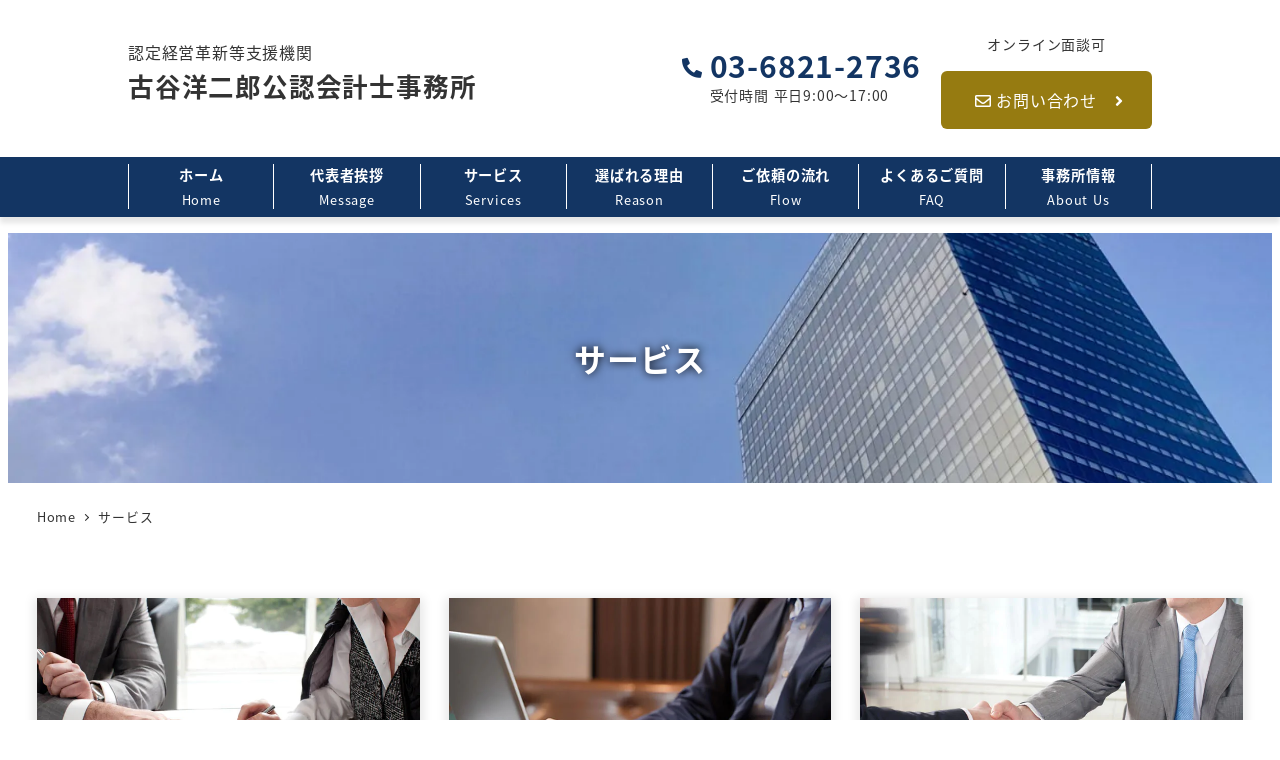

--- FILE ---
content_type: text/html; charset=utf-8
request_url: https://www.google.com/recaptcha/api2/anchor?ar=1&k=6LcxWWwhAAAAABu5D1v8LGvIUIfdqVGCvmuyH-Ms&co=aHR0cHM6Ly9mLWFjY3QuY29tOjQ0Mw..&hl=en&v=PoyoqOPhxBO7pBk68S4YbpHZ&size=invisible&anchor-ms=20000&execute-ms=30000&cb=hq9r8fir4xce
body_size: 48688
content:
<!DOCTYPE HTML><html dir="ltr" lang="en"><head><meta http-equiv="Content-Type" content="text/html; charset=UTF-8">
<meta http-equiv="X-UA-Compatible" content="IE=edge">
<title>reCAPTCHA</title>
<style type="text/css">
/* cyrillic-ext */
@font-face {
  font-family: 'Roboto';
  font-style: normal;
  font-weight: 400;
  font-stretch: 100%;
  src: url(//fonts.gstatic.com/s/roboto/v48/KFO7CnqEu92Fr1ME7kSn66aGLdTylUAMa3GUBHMdazTgWw.woff2) format('woff2');
  unicode-range: U+0460-052F, U+1C80-1C8A, U+20B4, U+2DE0-2DFF, U+A640-A69F, U+FE2E-FE2F;
}
/* cyrillic */
@font-face {
  font-family: 'Roboto';
  font-style: normal;
  font-weight: 400;
  font-stretch: 100%;
  src: url(//fonts.gstatic.com/s/roboto/v48/KFO7CnqEu92Fr1ME7kSn66aGLdTylUAMa3iUBHMdazTgWw.woff2) format('woff2');
  unicode-range: U+0301, U+0400-045F, U+0490-0491, U+04B0-04B1, U+2116;
}
/* greek-ext */
@font-face {
  font-family: 'Roboto';
  font-style: normal;
  font-weight: 400;
  font-stretch: 100%;
  src: url(//fonts.gstatic.com/s/roboto/v48/KFO7CnqEu92Fr1ME7kSn66aGLdTylUAMa3CUBHMdazTgWw.woff2) format('woff2');
  unicode-range: U+1F00-1FFF;
}
/* greek */
@font-face {
  font-family: 'Roboto';
  font-style: normal;
  font-weight: 400;
  font-stretch: 100%;
  src: url(//fonts.gstatic.com/s/roboto/v48/KFO7CnqEu92Fr1ME7kSn66aGLdTylUAMa3-UBHMdazTgWw.woff2) format('woff2');
  unicode-range: U+0370-0377, U+037A-037F, U+0384-038A, U+038C, U+038E-03A1, U+03A3-03FF;
}
/* math */
@font-face {
  font-family: 'Roboto';
  font-style: normal;
  font-weight: 400;
  font-stretch: 100%;
  src: url(//fonts.gstatic.com/s/roboto/v48/KFO7CnqEu92Fr1ME7kSn66aGLdTylUAMawCUBHMdazTgWw.woff2) format('woff2');
  unicode-range: U+0302-0303, U+0305, U+0307-0308, U+0310, U+0312, U+0315, U+031A, U+0326-0327, U+032C, U+032F-0330, U+0332-0333, U+0338, U+033A, U+0346, U+034D, U+0391-03A1, U+03A3-03A9, U+03B1-03C9, U+03D1, U+03D5-03D6, U+03F0-03F1, U+03F4-03F5, U+2016-2017, U+2034-2038, U+203C, U+2040, U+2043, U+2047, U+2050, U+2057, U+205F, U+2070-2071, U+2074-208E, U+2090-209C, U+20D0-20DC, U+20E1, U+20E5-20EF, U+2100-2112, U+2114-2115, U+2117-2121, U+2123-214F, U+2190, U+2192, U+2194-21AE, U+21B0-21E5, U+21F1-21F2, U+21F4-2211, U+2213-2214, U+2216-22FF, U+2308-230B, U+2310, U+2319, U+231C-2321, U+2336-237A, U+237C, U+2395, U+239B-23B7, U+23D0, U+23DC-23E1, U+2474-2475, U+25AF, U+25B3, U+25B7, U+25BD, U+25C1, U+25CA, U+25CC, U+25FB, U+266D-266F, U+27C0-27FF, U+2900-2AFF, U+2B0E-2B11, U+2B30-2B4C, U+2BFE, U+3030, U+FF5B, U+FF5D, U+1D400-1D7FF, U+1EE00-1EEFF;
}
/* symbols */
@font-face {
  font-family: 'Roboto';
  font-style: normal;
  font-weight: 400;
  font-stretch: 100%;
  src: url(//fonts.gstatic.com/s/roboto/v48/KFO7CnqEu92Fr1ME7kSn66aGLdTylUAMaxKUBHMdazTgWw.woff2) format('woff2');
  unicode-range: U+0001-000C, U+000E-001F, U+007F-009F, U+20DD-20E0, U+20E2-20E4, U+2150-218F, U+2190, U+2192, U+2194-2199, U+21AF, U+21E6-21F0, U+21F3, U+2218-2219, U+2299, U+22C4-22C6, U+2300-243F, U+2440-244A, U+2460-24FF, U+25A0-27BF, U+2800-28FF, U+2921-2922, U+2981, U+29BF, U+29EB, U+2B00-2BFF, U+4DC0-4DFF, U+FFF9-FFFB, U+10140-1018E, U+10190-1019C, U+101A0, U+101D0-101FD, U+102E0-102FB, U+10E60-10E7E, U+1D2C0-1D2D3, U+1D2E0-1D37F, U+1F000-1F0FF, U+1F100-1F1AD, U+1F1E6-1F1FF, U+1F30D-1F30F, U+1F315, U+1F31C, U+1F31E, U+1F320-1F32C, U+1F336, U+1F378, U+1F37D, U+1F382, U+1F393-1F39F, U+1F3A7-1F3A8, U+1F3AC-1F3AF, U+1F3C2, U+1F3C4-1F3C6, U+1F3CA-1F3CE, U+1F3D4-1F3E0, U+1F3ED, U+1F3F1-1F3F3, U+1F3F5-1F3F7, U+1F408, U+1F415, U+1F41F, U+1F426, U+1F43F, U+1F441-1F442, U+1F444, U+1F446-1F449, U+1F44C-1F44E, U+1F453, U+1F46A, U+1F47D, U+1F4A3, U+1F4B0, U+1F4B3, U+1F4B9, U+1F4BB, U+1F4BF, U+1F4C8-1F4CB, U+1F4D6, U+1F4DA, U+1F4DF, U+1F4E3-1F4E6, U+1F4EA-1F4ED, U+1F4F7, U+1F4F9-1F4FB, U+1F4FD-1F4FE, U+1F503, U+1F507-1F50B, U+1F50D, U+1F512-1F513, U+1F53E-1F54A, U+1F54F-1F5FA, U+1F610, U+1F650-1F67F, U+1F687, U+1F68D, U+1F691, U+1F694, U+1F698, U+1F6AD, U+1F6B2, U+1F6B9-1F6BA, U+1F6BC, U+1F6C6-1F6CF, U+1F6D3-1F6D7, U+1F6E0-1F6EA, U+1F6F0-1F6F3, U+1F6F7-1F6FC, U+1F700-1F7FF, U+1F800-1F80B, U+1F810-1F847, U+1F850-1F859, U+1F860-1F887, U+1F890-1F8AD, U+1F8B0-1F8BB, U+1F8C0-1F8C1, U+1F900-1F90B, U+1F93B, U+1F946, U+1F984, U+1F996, U+1F9E9, U+1FA00-1FA6F, U+1FA70-1FA7C, U+1FA80-1FA89, U+1FA8F-1FAC6, U+1FACE-1FADC, U+1FADF-1FAE9, U+1FAF0-1FAF8, U+1FB00-1FBFF;
}
/* vietnamese */
@font-face {
  font-family: 'Roboto';
  font-style: normal;
  font-weight: 400;
  font-stretch: 100%;
  src: url(//fonts.gstatic.com/s/roboto/v48/KFO7CnqEu92Fr1ME7kSn66aGLdTylUAMa3OUBHMdazTgWw.woff2) format('woff2');
  unicode-range: U+0102-0103, U+0110-0111, U+0128-0129, U+0168-0169, U+01A0-01A1, U+01AF-01B0, U+0300-0301, U+0303-0304, U+0308-0309, U+0323, U+0329, U+1EA0-1EF9, U+20AB;
}
/* latin-ext */
@font-face {
  font-family: 'Roboto';
  font-style: normal;
  font-weight: 400;
  font-stretch: 100%;
  src: url(//fonts.gstatic.com/s/roboto/v48/KFO7CnqEu92Fr1ME7kSn66aGLdTylUAMa3KUBHMdazTgWw.woff2) format('woff2');
  unicode-range: U+0100-02BA, U+02BD-02C5, U+02C7-02CC, U+02CE-02D7, U+02DD-02FF, U+0304, U+0308, U+0329, U+1D00-1DBF, U+1E00-1E9F, U+1EF2-1EFF, U+2020, U+20A0-20AB, U+20AD-20C0, U+2113, U+2C60-2C7F, U+A720-A7FF;
}
/* latin */
@font-face {
  font-family: 'Roboto';
  font-style: normal;
  font-weight: 400;
  font-stretch: 100%;
  src: url(//fonts.gstatic.com/s/roboto/v48/KFO7CnqEu92Fr1ME7kSn66aGLdTylUAMa3yUBHMdazQ.woff2) format('woff2');
  unicode-range: U+0000-00FF, U+0131, U+0152-0153, U+02BB-02BC, U+02C6, U+02DA, U+02DC, U+0304, U+0308, U+0329, U+2000-206F, U+20AC, U+2122, U+2191, U+2193, U+2212, U+2215, U+FEFF, U+FFFD;
}
/* cyrillic-ext */
@font-face {
  font-family: 'Roboto';
  font-style: normal;
  font-weight: 500;
  font-stretch: 100%;
  src: url(//fonts.gstatic.com/s/roboto/v48/KFO7CnqEu92Fr1ME7kSn66aGLdTylUAMa3GUBHMdazTgWw.woff2) format('woff2');
  unicode-range: U+0460-052F, U+1C80-1C8A, U+20B4, U+2DE0-2DFF, U+A640-A69F, U+FE2E-FE2F;
}
/* cyrillic */
@font-face {
  font-family: 'Roboto';
  font-style: normal;
  font-weight: 500;
  font-stretch: 100%;
  src: url(//fonts.gstatic.com/s/roboto/v48/KFO7CnqEu92Fr1ME7kSn66aGLdTylUAMa3iUBHMdazTgWw.woff2) format('woff2');
  unicode-range: U+0301, U+0400-045F, U+0490-0491, U+04B0-04B1, U+2116;
}
/* greek-ext */
@font-face {
  font-family: 'Roboto';
  font-style: normal;
  font-weight: 500;
  font-stretch: 100%;
  src: url(//fonts.gstatic.com/s/roboto/v48/KFO7CnqEu92Fr1ME7kSn66aGLdTylUAMa3CUBHMdazTgWw.woff2) format('woff2');
  unicode-range: U+1F00-1FFF;
}
/* greek */
@font-face {
  font-family: 'Roboto';
  font-style: normal;
  font-weight: 500;
  font-stretch: 100%;
  src: url(//fonts.gstatic.com/s/roboto/v48/KFO7CnqEu92Fr1ME7kSn66aGLdTylUAMa3-UBHMdazTgWw.woff2) format('woff2');
  unicode-range: U+0370-0377, U+037A-037F, U+0384-038A, U+038C, U+038E-03A1, U+03A3-03FF;
}
/* math */
@font-face {
  font-family: 'Roboto';
  font-style: normal;
  font-weight: 500;
  font-stretch: 100%;
  src: url(//fonts.gstatic.com/s/roboto/v48/KFO7CnqEu92Fr1ME7kSn66aGLdTylUAMawCUBHMdazTgWw.woff2) format('woff2');
  unicode-range: U+0302-0303, U+0305, U+0307-0308, U+0310, U+0312, U+0315, U+031A, U+0326-0327, U+032C, U+032F-0330, U+0332-0333, U+0338, U+033A, U+0346, U+034D, U+0391-03A1, U+03A3-03A9, U+03B1-03C9, U+03D1, U+03D5-03D6, U+03F0-03F1, U+03F4-03F5, U+2016-2017, U+2034-2038, U+203C, U+2040, U+2043, U+2047, U+2050, U+2057, U+205F, U+2070-2071, U+2074-208E, U+2090-209C, U+20D0-20DC, U+20E1, U+20E5-20EF, U+2100-2112, U+2114-2115, U+2117-2121, U+2123-214F, U+2190, U+2192, U+2194-21AE, U+21B0-21E5, U+21F1-21F2, U+21F4-2211, U+2213-2214, U+2216-22FF, U+2308-230B, U+2310, U+2319, U+231C-2321, U+2336-237A, U+237C, U+2395, U+239B-23B7, U+23D0, U+23DC-23E1, U+2474-2475, U+25AF, U+25B3, U+25B7, U+25BD, U+25C1, U+25CA, U+25CC, U+25FB, U+266D-266F, U+27C0-27FF, U+2900-2AFF, U+2B0E-2B11, U+2B30-2B4C, U+2BFE, U+3030, U+FF5B, U+FF5D, U+1D400-1D7FF, U+1EE00-1EEFF;
}
/* symbols */
@font-face {
  font-family: 'Roboto';
  font-style: normal;
  font-weight: 500;
  font-stretch: 100%;
  src: url(//fonts.gstatic.com/s/roboto/v48/KFO7CnqEu92Fr1ME7kSn66aGLdTylUAMaxKUBHMdazTgWw.woff2) format('woff2');
  unicode-range: U+0001-000C, U+000E-001F, U+007F-009F, U+20DD-20E0, U+20E2-20E4, U+2150-218F, U+2190, U+2192, U+2194-2199, U+21AF, U+21E6-21F0, U+21F3, U+2218-2219, U+2299, U+22C4-22C6, U+2300-243F, U+2440-244A, U+2460-24FF, U+25A0-27BF, U+2800-28FF, U+2921-2922, U+2981, U+29BF, U+29EB, U+2B00-2BFF, U+4DC0-4DFF, U+FFF9-FFFB, U+10140-1018E, U+10190-1019C, U+101A0, U+101D0-101FD, U+102E0-102FB, U+10E60-10E7E, U+1D2C0-1D2D3, U+1D2E0-1D37F, U+1F000-1F0FF, U+1F100-1F1AD, U+1F1E6-1F1FF, U+1F30D-1F30F, U+1F315, U+1F31C, U+1F31E, U+1F320-1F32C, U+1F336, U+1F378, U+1F37D, U+1F382, U+1F393-1F39F, U+1F3A7-1F3A8, U+1F3AC-1F3AF, U+1F3C2, U+1F3C4-1F3C6, U+1F3CA-1F3CE, U+1F3D4-1F3E0, U+1F3ED, U+1F3F1-1F3F3, U+1F3F5-1F3F7, U+1F408, U+1F415, U+1F41F, U+1F426, U+1F43F, U+1F441-1F442, U+1F444, U+1F446-1F449, U+1F44C-1F44E, U+1F453, U+1F46A, U+1F47D, U+1F4A3, U+1F4B0, U+1F4B3, U+1F4B9, U+1F4BB, U+1F4BF, U+1F4C8-1F4CB, U+1F4D6, U+1F4DA, U+1F4DF, U+1F4E3-1F4E6, U+1F4EA-1F4ED, U+1F4F7, U+1F4F9-1F4FB, U+1F4FD-1F4FE, U+1F503, U+1F507-1F50B, U+1F50D, U+1F512-1F513, U+1F53E-1F54A, U+1F54F-1F5FA, U+1F610, U+1F650-1F67F, U+1F687, U+1F68D, U+1F691, U+1F694, U+1F698, U+1F6AD, U+1F6B2, U+1F6B9-1F6BA, U+1F6BC, U+1F6C6-1F6CF, U+1F6D3-1F6D7, U+1F6E0-1F6EA, U+1F6F0-1F6F3, U+1F6F7-1F6FC, U+1F700-1F7FF, U+1F800-1F80B, U+1F810-1F847, U+1F850-1F859, U+1F860-1F887, U+1F890-1F8AD, U+1F8B0-1F8BB, U+1F8C0-1F8C1, U+1F900-1F90B, U+1F93B, U+1F946, U+1F984, U+1F996, U+1F9E9, U+1FA00-1FA6F, U+1FA70-1FA7C, U+1FA80-1FA89, U+1FA8F-1FAC6, U+1FACE-1FADC, U+1FADF-1FAE9, U+1FAF0-1FAF8, U+1FB00-1FBFF;
}
/* vietnamese */
@font-face {
  font-family: 'Roboto';
  font-style: normal;
  font-weight: 500;
  font-stretch: 100%;
  src: url(//fonts.gstatic.com/s/roboto/v48/KFO7CnqEu92Fr1ME7kSn66aGLdTylUAMa3OUBHMdazTgWw.woff2) format('woff2');
  unicode-range: U+0102-0103, U+0110-0111, U+0128-0129, U+0168-0169, U+01A0-01A1, U+01AF-01B0, U+0300-0301, U+0303-0304, U+0308-0309, U+0323, U+0329, U+1EA0-1EF9, U+20AB;
}
/* latin-ext */
@font-face {
  font-family: 'Roboto';
  font-style: normal;
  font-weight: 500;
  font-stretch: 100%;
  src: url(//fonts.gstatic.com/s/roboto/v48/KFO7CnqEu92Fr1ME7kSn66aGLdTylUAMa3KUBHMdazTgWw.woff2) format('woff2');
  unicode-range: U+0100-02BA, U+02BD-02C5, U+02C7-02CC, U+02CE-02D7, U+02DD-02FF, U+0304, U+0308, U+0329, U+1D00-1DBF, U+1E00-1E9F, U+1EF2-1EFF, U+2020, U+20A0-20AB, U+20AD-20C0, U+2113, U+2C60-2C7F, U+A720-A7FF;
}
/* latin */
@font-face {
  font-family: 'Roboto';
  font-style: normal;
  font-weight: 500;
  font-stretch: 100%;
  src: url(//fonts.gstatic.com/s/roboto/v48/KFO7CnqEu92Fr1ME7kSn66aGLdTylUAMa3yUBHMdazQ.woff2) format('woff2');
  unicode-range: U+0000-00FF, U+0131, U+0152-0153, U+02BB-02BC, U+02C6, U+02DA, U+02DC, U+0304, U+0308, U+0329, U+2000-206F, U+20AC, U+2122, U+2191, U+2193, U+2212, U+2215, U+FEFF, U+FFFD;
}
/* cyrillic-ext */
@font-face {
  font-family: 'Roboto';
  font-style: normal;
  font-weight: 900;
  font-stretch: 100%;
  src: url(//fonts.gstatic.com/s/roboto/v48/KFO7CnqEu92Fr1ME7kSn66aGLdTylUAMa3GUBHMdazTgWw.woff2) format('woff2');
  unicode-range: U+0460-052F, U+1C80-1C8A, U+20B4, U+2DE0-2DFF, U+A640-A69F, U+FE2E-FE2F;
}
/* cyrillic */
@font-face {
  font-family: 'Roboto';
  font-style: normal;
  font-weight: 900;
  font-stretch: 100%;
  src: url(//fonts.gstatic.com/s/roboto/v48/KFO7CnqEu92Fr1ME7kSn66aGLdTylUAMa3iUBHMdazTgWw.woff2) format('woff2');
  unicode-range: U+0301, U+0400-045F, U+0490-0491, U+04B0-04B1, U+2116;
}
/* greek-ext */
@font-face {
  font-family: 'Roboto';
  font-style: normal;
  font-weight: 900;
  font-stretch: 100%;
  src: url(//fonts.gstatic.com/s/roboto/v48/KFO7CnqEu92Fr1ME7kSn66aGLdTylUAMa3CUBHMdazTgWw.woff2) format('woff2');
  unicode-range: U+1F00-1FFF;
}
/* greek */
@font-face {
  font-family: 'Roboto';
  font-style: normal;
  font-weight: 900;
  font-stretch: 100%;
  src: url(//fonts.gstatic.com/s/roboto/v48/KFO7CnqEu92Fr1ME7kSn66aGLdTylUAMa3-UBHMdazTgWw.woff2) format('woff2');
  unicode-range: U+0370-0377, U+037A-037F, U+0384-038A, U+038C, U+038E-03A1, U+03A3-03FF;
}
/* math */
@font-face {
  font-family: 'Roboto';
  font-style: normal;
  font-weight: 900;
  font-stretch: 100%;
  src: url(//fonts.gstatic.com/s/roboto/v48/KFO7CnqEu92Fr1ME7kSn66aGLdTylUAMawCUBHMdazTgWw.woff2) format('woff2');
  unicode-range: U+0302-0303, U+0305, U+0307-0308, U+0310, U+0312, U+0315, U+031A, U+0326-0327, U+032C, U+032F-0330, U+0332-0333, U+0338, U+033A, U+0346, U+034D, U+0391-03A1, U+03A3-03A9, U+03B1-03C9, U+03D1, U+03D5-03D6, U+03F0-03F1, U+03F4-03F5, U+2016-2017, U+2034-2038, U+203C, U+2040, U+2043, U+2047, U+2050, U+2057, U+205F, U+2070-2071, U+2074-208E, U+2090-209C, U+20D0-20DC, U+20E1, U+20E5-20EF, U+2100-2112, U+2114-2115, U+2117-2121, U+2123-214F, U+2190, U+2192, U+2194-21AE, U+21B0-21E5, U+21F1-21F2, U+21F4-2211, U+2213-2214, U+2216-22FF, U+2308-230B, U+2310, U+2319, U+231C-2321, U+2336-237A, U+237C, U+2395, U+239B-23B7, U+23D0, U+23DC-23E1, U+2474-2475, U+25AF, U+25B3, U+25B7, U+25BD, U+25C1, U+25CA, U+25CC, U+25FB, U+266D-266F, U+27C0-27FF, U+2900-2AFF, U+2B0E-2B11, U+2B30-2B4C, U+2BFE, U+3030, U+FF5B, U+FF5D, U+1D400-1D7FF, U+1EE00-1EEFF;
}
/* symbols */
@font-face {
  font-family: 'Roboto';
  font-style: normal;
  font-weight: 900;
  font-stretch: 100%;
  src: url(//fonts.gstatic.com/s/roboto/v48/KFO7CnqEu92Fr1ME7kSn66aGLdTylUAMaxKUBHMdazTgWw.woff2) format('woff2');
  unicode-range: U+0001-000C, U+000E-001F, U+007F-009F, U+20DD-20E0, U+20E2-20E4, U+2150-218F, U+2190, U+2192, U+2194-2199, U+21AF, U+21E6-21F0, U+21F3, U+2218-2219, U+2299, U+22C4-22C6, U+2300-243F, U+2440-244A, U+2460-24FF, U+25A0-27BF, U+2800-28FF, U+2921-2922, U+2981, U+29BF, U+29EB, U+2B00-2BFF, U+4DC0-4DFF, U+FFF9-FFFB, U+10140-1018E, U+10190-1019C, U+101A0, U+101D0-101FD, U+102E0-102FB, U+10E60-10E7E, U+1D2C0-1D2D3, U+1D2E0-1D37F, U+1F000-1F0FF, U+1F100-1F1AD, U+1F1E6-1F1FF, U+1F30D-1F30F, U+1F315, U+1F31C, U+1F31E, U+1F320-1F32C, U+1F336, U+1F378, U+1F37D, U+1F382, U+1F393-1F39F, U+1F3A7-1F3A8, U+1F3AC-1F3AF, U+1F3C2, U+1F3C4-1F3C6, U+1F3CA-1F3CE, U+1F3D4-1F3E0, U+1F3ED, U+1F3F1-1F3F3, U+1F3F5-1F3F7, U+1F408, U+1F415, U+1F41F, U+1F426, U+1F43F, U+1F441-1F442, U+1F444, U+1F446-1F449, U+1F44C-1F44E, U+1F453, U+1F46A, U+1F47D, U+1F4A3, U+1F4B0, U+1F4B3, U+1F4B9, U+1F4BB, U+1F4BF, U+1F4C8-1F4CB, U+1F4D6, U+1F4DA, U+1F4DF, U+1F4E3-1F4E6, U+1F4EA-1F4ED, U+1F4F7, U+1F4F9-1F4FB, U+1F4FD-1F4FE, U+1F503, U+1F507-1F50B, U+1F50D, U+1F512-1F513, U+1F53E-1F54A, U+1F54F-1F5FA, U+1F610, U+1F650-1F67F, U+1F687, U+1F68D, U+1F691, U+1F694, U+1F698, U+1F6AD, U+1F6B2, U+1F6B9-1F6BA, U+1F6BC, U+1F6C6-1F6CF, U+1F6D3-1F6D7, U+1F6E0-1F6EA, U+1F6F0-1F6F3, U+1F6F7-1F6FC, U+1F700-1F7FF, U+1F800-1F80B, U+1F810-1F847, U+1F850-1F859, U+1F860-1F887, U+1F890-1F8AD, U+1F8B0-1F8BB, U+1F8C0-1F8C1, U+1F900-1F90B, U+1F93B, U+1F946, U+1F984, U+1F996, U+1F9E9, U+1FA00-1FA6F, U+1FA70-1FA7C, U+1FA80-1FA89, U+1FA8F-1FAC6, U+1FACE-1FADC, U+1FADF-1FAE9, U+1FAF0-1FAF8, U+1FB00-1FBFF;
}
/* vietnamese */
@font-face {
  font-family: 'Roboto';
  font-style: normal;
  font-weight: 900;
  font-stretch: 100%;
  src: url(//fonts.gstatic.com/s/roboto/v48/KFO7CnqEu92Fr1ME7kSn66aGLdTylUAMa3OUBHMdazTgWw.woff2) format('woff2');
  unicode-range: U+0102-0103, U+0110-0111, U+0128-0129, U+0168-0169, U+01A0-01A1, U+01AF-01B0, U+0300-0301, U+0303-0304, U+0308-0309, U+0323, U+0329, U+1EA0-1EF9, U+20AB;
}
/* latin-ext */
@font-face {
  font-family: 'Roboto';
  font-style: normal;
  font-weight: 900;
  font-stretch: 100%;
  src: url(//fonts.gstatic.com/s/roboto/v48/KFO7CnqEu92Fr1ME7kSn66aGLdTylUAMa3KUBHMdazTgWw.woff2) format('woff2');
  unicode-range: U+0100-02BA, U+02BD-02C5, U+02C7-02CC, U+02CE-02D7, U+02DD-02FF, U+0304, U+0308, U+0329, U+1D00-1DBF, U+1E00-1E9F, U+1EF2-1EFF, U+2020, U+20A0-20AB, U+20AD-20C0, U+2113, U+2C60-2C7F, U+A720-A7FF;
}
/* latin */
@font-face {
  font-family: 'Roboto';
  font-style: normal;
  font-weight: 900;
  font-stretch: 100%;
  src: url(//fonts.gstatic.com/s/roboto/v48/KFO7CnqEu92Fr1ME7kSn66aGLdTylUAMa3yUBHMdazQ.woff2) format('woff2');
  unicode-range: U+0000-00FF, U+0131, U+0152-0153, U+02BB-02BC, U+02C6, U+02DA, U+02DC, U+0304, U+0308, U+0329, U+2000-206F, U+20AC, U+2122, U+2191, U+2193, U+2212, U+2215, U+FEFF, U+FFFD;
}

</style>
<link rel="stylesheet" type="text/css" href="https://www.gstatic.com/recaptcha/releases/PoyoqOPhxBO7pBk68S4YbpHZ/styles__ltr.css">
<script nonce="EAz4wu-cIb0ijFciqjfKNA" type="text/javascript">window['__recaptcha_api'] = 'https://www.google.com/recaptcha/api2/';</script>
<script type="text/javascript" src="https://www.gstatic.com/recaptcha/releases/PoyoqOPhxBO7pBk68S4YbpHZ/recaptcha__en.js" nonce="EAz4wu-cIb0ijFciqjfKNA">
      
    </script></head>
<body><div id="rc-anchor-alert" class="rc-anchor-alert"></div>
<input type="hidden" id="recaptcha-token" value="[base64]">
<script type="text/javascript" nonce="EAz4wu-cIb0ijFciqjfKNA">
      recaptcha.anchor.Main.init("[\x22ainput\x22,[\x22bgdata\x22,\x22\x22,\[base64]/[base64]/[base64]/[base64]/[base64]/[base64]/[base64]/[base64]/[base64]/[base64]\\u003d\x22,\[base64]\\u003d\\u003d\x22,\x22LjrDnsOiw7QHwoTDhloSNW4lI8OKwpY1V8Kyw786fEPCtMKTblbDhcO5w4hJw5vDu8KRw6pcXSg2w6fCmyVBw4VUczk3w6bDuMKTw4/[base64]/CksOXwr/Cr1o/wr9ewoHCu8OJK8KvU8OLdHZFOywgcsKEwpwjw7QbakQ0UMOEIG8QLSfDoydzacOCNB4rBsK2IUTCpW7CilkRw5Zvw6rCncO9w7l8woXDszMtOANpwrfCk8Ouw6LCrEPDly/DncOUwrdLw6vCmhxFwqrCmB/[base64]/SUrDosKtw6PDgBfCicKSw7PCnm7DusKgwpkxXXpvHF4iwo/Dq8OnVSLDpAEsRMOyw79Aw60Ow7dsPXfCl8O0N0DCvMKEI8Ozw6bDuCd8w6/ChEN7wrZUwqvDnwfDv8OcwpVUMMKYwp/DvcOnw6bCqMKxwrVPIxXDsiJIe8OMwqbCp8Kow6fDssKaw7jCssKbM8OKSUvCrMO0wq43FVZ6JsORMFTCssKAwoLCusOeb8Kzwo3DpHHDgMK7wofDgEd0w5TCmMKrG8OQKMOGelBuGMKLbSN/EwzCoWV4w5RELyJEFcOYw6HDkW3Dq3nDrMO9CMOAZsOywrfCt8KzwqnCgBoOw6xaw7wrUncewrjDucK7MVgtWsOcwq5HUcKkwp3CsSDDu8KSC8KDTsKGTsKba8Kxw4JHwoFDw5Efw58Uwq8bVQXDnQfCqkpbw6Aew6oYLBLCrsK1wpLCnMO8C2TDgj/[base64]/cgsjw4dUwq0kPxwNT0UYw63DgsKnw6ZSwqYpCFtfQcKeCT5JGcKRwrDCtMKhY8OYW8Osw7/DpsK0F8KaKsKWw7sjwoIgwqzCrcKBw58Vwo5Pw4/DncK4A8KlYcKQBQ/DhcOPw5gZPG3CmsOQMljDiQPDhm/CilkJXh/CilTDpXBRDGNfcsOvecOuw51wHEXChglIDcKaf2ZswpMvw57DgsK4AMKVwprCl8KrwqJRw6dCFcKyCT/DvsOBEcOzw7bDqS/Cp8ODwrYHAsOfOhTCqsK+f0RaPMOEw5zCqzrDncOEGEgJwpjDpGTCscOwwq7Dn8OeRyTDosKBwpzCpF7ClFIYw5TCtcKJwqwCwosLwrHClsKVwo7DhW/[base64]/wpI8w6DCth5twpwgw6E4wqAxYgvCmwB5w5o4VcOsRMOrVsKNw4VEHcKuT8KDw7zCocO/XMK7w5PCvzgnUAzCjE/DqTPCosK9wq94wpcmwrshO8KKwoBnw7B2O1XCpcOwwpnCpcOIwqTDucOuwoPDvEfCo8KGw5pUw4EUw77Dul3ChQ/[base64]/CucOJVcKNw7gkw6zCpsKJRHI+IsKQwrTCvMKUMsOdQwTDv3MXV8KBw7nCqDRiw5oMwrldUkXCkMKFaTnDjQNna8O4wp8lcEnDqArCncOlw4rDgzbCsMKrw59twqzDnBFCBmkfNFdtw64Lw6jChgfCmj/[base64]/[base64]/Dv8Kew48MBcKMwp/Dmxsmwq3DtcOafMKOwopvK8OTbcKQXMKpMMObwp3DvmrDtcO/LcKjHUDDqw7DlkoJwoB4w47Dg3XCpXHDrMKOXcOrMCzDq8OmPMKbXMOPBljCkMO3wovDu1pUIcOeGsKgwoTDsDPDkMOZwr3Co8KYWsKPwpXCpcOKw4HDjBIUMMKKcsOoLC08acK7SgTDuRzDh8OZesK9dMOuwoDCqMO8MxrCj8K/wqvCjThEw6jDrF0wS8OVTgFPwp/DkivDvMKww5XCksOkwrh5E8KYwrXCo8KePcOewo0AwoLDiMKawojCpsKpMzdmw6JidinDu3zCryvChyLDnB3DrcOkU1MQw5rCsy/[base64]/w6poLX9EwrEDHsK1esOjwr5eZ8OwNQ80B8O/KsKNwobCm8OFw79zSsKyewTCiMOGJQTDsMKbwqTCsH/Cg8O+M3ZkLcO3w57Dj1QMw5/CgMOresONw6BUMsKFa3PDvsOxwrfDtXzCgSsxwpxXWFJew5LCtg58wptZw7zCosKCw5TDscOyGWU5wpMzwrVeA8KEX0/CgCzCiwVZwq3CisKDAMO3VH5Kwotpwr7CpRk5QgMeCTNMwqLCrcKlC8O+wqDCm8KuFCUecAJXCCDDs1LDvcKef1nCpsK6D8K0YcK6w6IUw5Q8wrTCjH97LMOZwqcFfMO+w7jDgMO3GMOxAjTCkMKddBPCnMO7R8Ofw6bDgR7CsMOvw7XDoH/CtxXCjn7DsC4JwrAFw5ghR8Owwrk1BR1xwr/DrT/DrcORVsKJHnXDg8Kmw7bCoW8EwqYpW8OSw7M1w69AHsKsHsOewr9MZEcyIcO5w7tlQcKAw7zCnMOGEMKTK8OSwpHCnHEwIy5Yw5x9cFvDgCrDkilLwrXDs2EOJMKDw57DisKqwoN5w5zCnBFfEMKHZ8KcwqRBw5fDvMOAwrjCtsK2w73CrcOvbXLCjQleecK/PXN4csOIBcOtwq3Cm8K8MCzCunPCgCDCtk0UwrsNwoFAO8OIwpbCsGtSIHRcw68QJRl5wpjCq3tJw5V6w6h/w6QpGMOiemIBworDqknCiMOWwp/Cg8OgwqdeDAHCrmMfw6HCoMO+wo4Jwq4FwpXDmkvDgE7Dk8Klc8KJwo4/WDxnf8OlRcKSSyBzZSdWYsOpJcOvT8OgwoFYCyZzwoTCp8K6bMOvBcKmwrLCvsKnw5jCtGnDkWojL8OjQsKDBMO4WMKdHcOYw6xnw6x/[base64]/woRfw4tzaVp0w4UobMOwRTjDtcK+C8KPeMOrKMOSZcKtUE/CgcK/J8O2w7crHQopwpHCgU7DtjvDicOzGCTDvnovwqVQbMK2wokXwqlHbcO0AcOOIzk0HSYpw4QSw6TDmA3Dg15Fw7rCmcOKTTc4ScOOwp/[base64]/[base64]/bMKldxLClhN5BcKhwr4YeRoZw7F/Y8K2w49ow4/Ct8ODwrZHFMO4wqIxEcKfwo/DosKbwqzCigtvw5rChm84I8KpAsKzS8KKw5BAw7YPw4x/VnfCg8OSSVnClsKoCHkCw5rDqhADYyDCuMOBw4w7wpgRLSF3bMOqwrbDmWDDgcOJMsKDRMKAPMO3eVXCucOuw7DDlyMhw6LDgcKUwprDuxJgwrHChcO8wrFww45/w53DoxopPV/Dj8OpScOXw654w7rDgQrCpGcew7ktwpHCgxXDuQd3JcONG1XDq8KeBgXDp1lmL8KYw47DrsK6U8KYY0BIw5t+E8KOw6vCncKfw5jCgsKeXAM7wpXCgjUtKsKdw5bCq10wDg/Dq8KRwplJw6jDhUM3I8K5wqXDu2LDgWV1wqnDlcOPw4HCg8OAw4V/XcOSJVVPVMKYe3BXbRVYw4rDrD45wq9Sw5h/w43DhSUTwpvCuGxswpRrwqF0WSHDrsK8wrVyw6BLMQcdw49pw6nChMKcMwNuInLDjkLCq8KjwqDDlQktw5k+w5HDgWrDu8KIw7nDhFxUw7Yjw5kdbsO/[base64]/DicKTO8K9woPDpcKaw6AQw7xfPF1Bwo4IIg3CqX/DnsO9NA3Cj0nDiA5xPcOVwoDDlWM3wq3CgcK9PXNJw7vDs8KfIcOWHS/Dvl7CsABTwqFrTgvDncODw5QbXXrDixTCo8O1MW/[base64]/w5zDhMOew5bCocOFYixzCiViM39awp9bw7vDjsK8w53CvG3ClcO5RzExwrBKN0gkw4NbSUnCpCjCrCMrwpF6w6k5wpJ0w5gBw7rDmRZkU8O4w6DDrQNNwq/CgUXCl8KSR8KWw77DoMKywpvDmMO8w6/DmEfDiQpVw4DDhFZUIMK6w4c2wrPDvi3CuMKzBsK+wrfDiMKlAMKjw5AzJzzDp8KBCiNxYkhtTRdoCAvCj8OaZXNaw7hjwrZWGyc0w4fDjMKYUBcrSsKpWndHU3I7dcOuJcOPMsORWcOmwqsdwpdJw7Euwo0Fw550bik1QVl7wokUf0DDj8KRw6o8wqjClHDDuR/Dv8Odw7fCrDPClsKkSMKyw6htwpfCiGcYJhs4f8KaaBklMsKFHsK3RQzCmh/Dp8KNIVRiwqMPwrdxwrXDi8KMdlcUAcKuw7rCnCjDli/CjMKRwrLChUh9egMAwoZ4wqTCkUPDikDCiAdsw7LDuFHDl1PDmgHDj8OfwpAuwrp2UHPCmcKMw5ERw5Y9TcKhw67DncOKw7LCkHdDwpXCtsKwJMOQwpHDqcOGw7pjw4/ChcKUw4QtwrbCqcOTwqV2woDCmXELwozCtsKww6ldw7JTw6lXdsO5JhvDmFvDhcKRwqohwoHDqMOxXWPCu8K7wrbCllRtNsKGw6dSwrjCssO6aMKxBhzCui3CoV7DkmAhK8K8egTCnsKCwrNrwoYETcK1wpbCiQ/DhMO/Ek3CgFIfAMOkVsK8Nz/[base64]/DoDnDosKwJXzCtyJXw5DDhyrCmiEuw6ZfwrPDnMOewrwzwpXCtgzCocKmwqMCShFqwrpzM8KJw6vCr13DrHPCmRDCnMOow5tRwqnDmsOkwpPDrC4wfMOpwobCkcKOwpJLc07DlMOgw6IOV8KUwrrCncOBwrfCsMKbw4rDv0/CmcKlw5Q6w6JHw7MLLsOEU8KMw7hlIcKAw5PCsMOsw61LYTYdQSrDm2PCgU3DgGnCkUYAT8OOQMOXO8K4TRBWw4k8KCbCqQ3CscOOFMKPw4/CtmxywoASEcOFRsOFwoFZQ8OeZ8OxJhp/[base64]/CrnYeESLCj0LDmnrDv8K3w73DqsOFwrkgw5BSZUfDgTTCoH3Cpj/DicOFw5VPGsKTwrdAfMOSa8ODIsKCwoPCsMOiwpxKwo5nwoPCmAEww4k5w4DDjixbRcOsYcOUw7LDksOeBRc5wqjDnhtMZht8PSzDlMKYWMK9QSEwQMOyBsKvwqDCj8O1w4/DmsKZSkDCqcOpWcOEw4jDkMK5e23CpFYQwovDk8KrXXfCmcOqwo7Ch1HCt8OOXsOOf8OOa8KEw63CicOKJMOqwroiw7IdeMKzw6xpw6lLRGhlw6VPw4fCjcKLw6t9wqfDsMOHwotPwoPCulnDkcKMwovDj2k/WMKiw4DDjGZqw4pXXMOXw5dRNsKIKHZEwrBcTMOPPC4Bw4I7w65Dwpd/XGF6MEHCusO2RAHDlhskwr/ClsOPw6PCqR3DtGvCgMOkw4Uow5/CmU51AsOjw6p9w7PCvSnDuh/DpcOXw6zCuTXClcOawpzDoTDCk8OkwrPCtcKvwr3Dt34rX8OUw48Lw7XCvMOZWVvCqsKJeFnDqw/DsTUAwpbDojnDnG3DlcK6MF7CoMKzwoJzXsKTSlAXYVfDuxUTw79WTkLCnmfDmMOlwr4iwpgdwqJXPMODw6lULsK9w6p/ZzgawqbDqcOkKsKTcDg6w5E2RMKQw64iPhBHw4bDoMO6w5QbEGTCiMO1McOdwr/CvcKrwqfDmWDCh8OlPSDDlg7CpDXDki5yFcKhwoHChzvCv2VEYAzDqEUww4jDo8KNf1s7w5ZEwrAtwp7Dg8KLw7QbwpIcwrDCjMKHCcO1RcO/bsOvwonCncKWw6YlW8KoAFBZw7TDs8KgUlphWENcZkZDw7/CjBcEDR0IaEDDmzzDtDfCrzM7wrXDuXEgwpHCljnCv8O5w6AEVVM4AMKEH0XDpcKcwrY3eCLCgXAyw6zDjMK8C8OrNHfDqSkywqQ9wrIKccOrKcOawrjCi8Opw4tvQhFbdHvDgxrDuiPDksOkw514f8Kvwp/DgSkTJGbDgEzDlsKBw4LDtyldw4XCpMOZNMOWAxg+w4DCgT4awrg9E8Oiw5vDsy7CvsKywpIcFsOiw67DhQLDoRHCm8ODAw95woYuNXF2Y8Kewq4ZJCPCkMKQwrU4w4/DgcKvNR8zwqVgwpzDv8KjcRR/QMKJP29vwqYfw6zDmlM9PsKJw6MUEE5eASpdPUILw6Q+YMO6FMO6XA/[base64]/CtRRgw5Bmw7rDr8KGw7k3wpvClm8Lw5giw6oTaWrDlcOII8OXEMOhHcK+e8KHAGJPaQJ/VnXCvcOpw4/Cs3pPwptgwpHDoMOMc8K8w5bCtisfw6BIUGXDpRvDrS4Ow5g1BgXDqyM0wrITw7hcW8OcWnBaw4EcZcOQGUU9w6pIw5PClRw6w6IPw7dQwprCmxFdMwlmEcO2TMOKF8KpYmUhdsOLwonCl8OSw7Y/PcK6E8KPw7DDkcOqJ8O7w5DCjFpBBcOFZGpyAcKywoJpTErDkMKSwr1qY2ZiwpVuSsKCwpB8f8Kpwr7DiD9xO3dIwpclwp05P1IbAsOzRcKaFTDDhMO/wo7Cr3ZWAMKHZUcXwpnCmcKiMcKvJ8KLwoZrwqfDqh8ZwqI2c1fCv1krw60SNznCmMOEbDJeZn3DsMOuVxbCgzjCvAV7XAdfwqDDtT/CnUxMw6nDugwxw5cowosvIMOUw6E6BhfDnMOew5NAG10racO3wrDDrF9aGgPDuCjCtMO4wp19w5LDnxXDssKUQcORwqHDhcK4w45bw51Ww5jDscOFwodEwpA3wo3CqsKTFsOeS8KVU21KIcOGw6XCl8ObbcK4wonCjF/DicKQawHCnsOUGSU6wplFesKmSMOifsOSfMKow7nDlQ5Nw7ZCw5wXw7Ylw6vClsKkwq3DvnzDiWXDrG59Y8OmSMKFwoFzw7LCmhLDosOvDcOGw6gCMjEyw6wdwooJVMKww6k3Mi80w5vCrg0aZcOkCmzCvSUowrY2aHTCncO7WcKVw4vCgUpMw4zCs8K9Kj/[base64]/wrPClzUyw5TCuBfCjcOCwqrDpD3DucKlEMKMw7PCmwPDksOQwo7CsGXCpAd0woA9wr82Fk7Cs8OTw4jDlsOKYMO3MC7CqsOWSyYaw58aZhvDtBnCk3k5HMOCQwXDsBjCl8K8worCvsKzLW4jwp7DmsKOwqUdw4sdw7fDihbCmMKEw6A/[base64]/CvSpPRSfDu8OIRcKqwroRw4hdw6pfw7XDscKdwoxsw5PCtsKEw4t3w4zDo8OdwoYQDMOOL8OAVMOKFyR9CBvCk8OALMK7w6nDlsKxw6/Ci1AMwonCqUQ/[base64]/[base64]/f0RCA8OeScOlw6VlwoNnw67DicKyTcKVwrcZOUpURsKYwoByCA0zVx49w43DpsOTCsK0FsOiFT7CqyTCoMKQE8KaalpBw7LDnsOIacOGw4otH8KVDG7ClsO8woDCjUXCt2tDw7nCo8KNw4I4cA5NK8OOejXCsx/CmwRBwpLDksOhw67Dli7DggMBCyBPfsKvwrt9H8Ocw7piwp1da8OfwqHDj8Otw7IYw5XDmyptED3Ch8ONw65mTcKGw5TDlMOQw7LCtTIfw5F+WAkmW3guwp5ow5NHw5pdEMKHOsOKw5vCumFpJcO5w4XDrsOfHmJUw4/Ck0vDqg/DlTrCu8K3VQ9Ga8KPaMKww517w6PDmkbCpMO/wqnCi8OZw6pTZnZ+LMO6cgvDjsOWcHY3w4hFwq/[base64]/[base64]/w5AEwrkrZm5aw5l6w4nDnsOlb8OWwrsaw6nCoMK+wrHDlBsvdsKuw7TDmknDhMKaw4BOw4EuwrbDiMOmwq/ClS54wrNpw4RywpnCqj7CgyEZWiFzL8KlwpsIacOmw7rDv1nDj8Ohwq9sRMOWClbCvcKrXQw+bxFxwoVRwrN4R2zDiMOpfHPDlMKBE1g8woozC8OJw73CvibCgArCsirDsMKewqbCosO+bsKBTWPCr3liw4tTRsOWw48Rw5wvJsODVhzDksKbJsKjwqDDosO/eBwrMsKDw7fDiylVw5TCuh7CicKvJMO6DFDCmBfCp3/CtcOqcSHDsUoDw5NOJ2J8HcO2w51kK8KEw7fCn0fCq3vCrsKbwqXDoSQvw5LDoRhgacOcwrPDiizCgzl3w4XCn0M0wq7Cn8KDQ8OHYsKww4rCrF59KgrDjVBkwpBKVwLCmSMwwqzCh8KsejtpwoFfwociwqUJw5YGEsOefMOhwq9/w6cibWvCmld/O8O/woDCtC16wrQZwo3DssO8LcKLEcOQBGIEwrgxwojCj8OKT8KYYEFtPMOpAALDsFbDrGLDpsOwV8OZw40kA8OYw4nDsH8ywrfDrMOYTsKlwrbCmTXDkUJ3w6Qpw4ITwpZJwpcAw5VeScOpSMKiw53Dj8OoIMKnFx7Dmy0pY8O8wqnDicO/w7t0TMOAHsKewqPDpsOEakxbwq3Cm2bDnsOeAsOjwovCokvCrxpdXMOJKgpQO8O7w59Iw4MZwoLCuMK2Myhaw6PChy7Dv8Kyczpfw7TClybCkcO7wpHDrHjDmBwVNGPDvC8sUcK5wqfCkzfDqcOiNh/CtB8QNmtaW8OkXz7CocOjwrI1wp06w5wKDMKSwpbDsMKqwobCr1vCmms/JsK9G8OMFiLCvcOVY3kfa8OpA2BRByjDucOdwq3Dp1rDkMKSw7UFw7MbwplkwpJma3DCvcKCHsK4KcKnH8K2b8O6wpgew4EBagM+En8Yw4DCkEnDlGcAwq/CtcKmNXw2OwbDpMKSPwF2E8KWLTfCh8OHBkAjwppwwq/CscOCUw/Cqy/DicKAwojCosKiHz3CkVfDiU/[base64]/RcKyXXoYSsKddMKWw6Mpw5jCrmBCMkHCkR88CMOTA3Vwehc1EXY2XxfCu1LDsWTDiTcEwrkEwrN+RsKrCHkwKcOvw4vCi8ORwo3Cinp0wqg6TMKuYsONTVPCpE1Rw69jLm/[base64]/DlEzDqMOhw5bCksKfw64gwprCmFLDssK1K8KJw7bCkMOwwrjCsnHCvnc2a0HCmwAEw4sUw5HCizLDmsK/w7vDrhVfMcKnw77DlsK2JsOXwp0aw5nDn8KTw7fCjsOww7bDqcOMFkslAxIMw7FxBMOPAsKzRShyUGJSw7HDvcO+wpp9wrzDmCEMwpcyw7rCpzHCqjd4wrfDqyXCrMKBRAZxfCLCv8KfaMKiwotgRcKJwq/CvWjDjcKnB8OLMz7DjQ8bwpTCpgHCjAE3R8K8woTDnwrDocOYCcKGenIjRcKswrl0HXfCgX7CqUJuI8OLAMOkworCvhPDtMOPYj7Dqy7CiXIfY8KdwqLCrxnCmzjChFHCgU/[base64]/ZkPDrsOzMg9Uwo3Cqw/[base64]/[base64]/[base64]/wpLDlBMpc0/Ct8KgwpLDsV8Jwo3DjcO1wrgswrjDrsKdw6bCq8KUbQg0wqDCsl3DvQAswrXCr8KhwqQJM8Khw6laBsKAwo0YaMKgwofCqsKqVcO1FcKow5LCgETDpcK4w6UDOsO0FsK+IcKfw7fCncODNcORbgbDqz0iw6dUw6PDp8O5ZsK4H8O/CMKKH24jWAzCqjvCmsKbAxVxw6kyw7nDhWZVDiHCmDB3fsO/D8O6w7rDisOTwo7CohXDkkTCkEAtw4zDrA7Ds8Kvw4fDhVjDrsK/wqdww4Fdw5sew6QUPw/CojnDmCQ1w4fCon1FO8Ocw6ZiwrZbIMK9w47CqsOWPsKDwr7DmxPCtDjDgRjDtsKEdiI8wo0sTGwhw6PDp3gDQjXChsKEEcKCHmDDv8Kea8OxTcKeZwTDoH/CiMKmYkkOQMOLd8OAwrPCrETDpTU1wozDpsOhbMOXw6PCiXfDh8Otw5bCs8KHLMKrw7bDpzBEwrdnIcK9wpTDomFvcizDqwRXw7nCpcKmYMK0w7/DucKNCsKcw4JqasODRcKWG8KJMkI/wq9nwp18wqAKwp7DlEx3wrRDbWzCnk4fwq3DnsOWOQUZR1lKRSLDpsOVwp/DmAxYw4c9PRRWWFx4wqgFd2EmGFszV0rCmgAew6zDrRXDusKuw5fCnCFHOHBlw5PDjmjDucO9wrd8wqFhw7fDucOXwq4bcV/[base64]/Q3sXPVfCrcOCwr7DvCHCtsOkasKOLnZfRMOcw4BHFsOCwoNbTcO1wodZUsOcOsKqw5MIIcKyIsOrwr/Cn2Nxw5UlD2TDtxPCpMKNwq7DrlkEBGrCpcOgwocAw7bClcOXwqvDvnnCsBNtG0kkOMOAwqNWYcOLw5zCrsKkT8KnNcKIwpolw4XDoUjCqcKlUE07HFPDnsOwAsKdwpHDrcK/NCvCql/DnVxiw7bDjMOdwoE5wqXClyXDlX/DnxBBdVE0NsK9dcO3ScOvw4o+wq42IhLCtkc9w6g1IwHDrsOvwrAXbcK0wqMzPk12wpwIw4ASSsK2ejrDrUcJX8OtLA8MYcKIwow3w6vDqsOQd3bDgyTDsQPCucO7EyfCnMKhwqHDjifDn8OuwpLDtwl4w5jCmsOfFRY/wqUuw6NcGjPDoQEIe8O5w6V7wpnDmUhOwo1/[base64]/IMKgwoXCiDUxw7XCgsKMcMK/w6JKTsOfZxh2BhUVwoFQwoNEZ8O2KVnCqDQKJMK4wrrDn8KWw64DIQLDlcObFlNrC8KBwqHDtMKDw4bDncOIwqfDlMOzw5zCu3pDYcOuwpcfPwABw6bDgiLDu8OXw4vDnsO1ScOQw73CtsKVwrnCvzg9wp0vecOxwrlYwq0ewoXDlMO4SVPCn1LDgHcNwpVUGcOTwp/Cv8OjYcOdwo7CssKCw7MSFgXDgMOhwp7CusObPGjDrkAuw5XDhip/[base64]/DtCNtwoHCvUfDnwZWw7/CnMOYW0bCn8OQT8OZw6Z2dsK9w6RWwpQcwoXCnsOzw5cxPTLCgcKdEi5Gwo/Cii43GcO3N1jDmUM8P27DgMKyNlzCocOnwp1ZwqPCrsOYCcOaeD7CgsORDHRvEloRecOkInkVw7xRA8KSw5jCs0lEDUfCvQvChjkXc8KMwoRId2QQaTnCpcK/w7cMCMKCYcOSSTFmw69IwpHCtz7DvcKaw7DDv8K7w7/[base64]/DlmbCvcOXMGZTQMK8DsK2cghkTl/Cm8KVYsKZwrk2YsOCw7h5wrl+w79fT8K0w7nCocONwoYTOsKFYsOoMSnDgsK7wq3Dj8KawqLDvXhoLsKGwpHCuV42w4rDh8OvA8Ozw6bClMO/aXFNw7PDkT0Bw7vCs8KzeW4IesOVcxPDu8O2wpbDlD56M8KtBWDCqMOid1oETMOBOktJw5LDum4TwokwdyzDn8OpwrDCpsOOw47DgcOPSsKLw5HChsKaY8OBw5/DksOdw6bDr0RLIcOKwo/[base64]/CtsKwNcKmPcOJUCHDoGJoXC/Dj2XCtg3DnSMPwpVwPMODw79FD8OAT8OoBMO6wqEQJTHDnMKdw45XGMOEwrhbwrfCsCUqwobDuDZCZnZ3AUbCocK4w69hwo3CrMOIw7Bdw7/[base64]/McKRAMO5w798w6s/wrvDg8KJwoXCuyzCrsO/w6FKw5HDuHPDillqNQ87RDTChsKgwo0CAsO5wp1XwrUBwqcGcsOmw6jCncOwTQR1JMO9w4UBw7rCtQp6bsODZGnCssO5FsKIIsODw7ZhwpMRXMKEYMKbOcKUwpzDkMO0w47CqMOSCw/DksOGwqsow6TDj3dTw6Z5wrnDpw8YwojCnHtfwqDDrcKMESQLH8Kzw4ZSLhfDi33DksKdwqcxw4rCsH/DtcOMw64vQ1orwrc0w7fCnsKpd8KOwrHDh8Ksw5w7w57Cn8O6wrcLKMK5w6U6w47ChyE4EgIBw6DDk3Ysw53CtcK7asOjw49YTsO2YsOlw4IXwoPDkMOuwoLDigbCjyfDhTHDgCnCu8OAS2bDl8Obw79RXAzDpB/[base64]/[base64]/[base64]/[base64]/PgnCvcKMYSx+MkFSwpctwoPCljnCs0pOwok4L8O/GMOyw41fXcKBGGNCw5jCnsKTScKmwoPDuGAHBMKUw63CrMOIchDDtsOqesOWw4vDqMKWA8KCdMOxwoTDkC0sw48ewpfDu29fDsKvYgBRw5jClQXCtsOPRcO1QsOcw5/CgMOmEMKpwqvDicOIwqtOdGcKwp/DkMKbw7ZSRsO2bsKmwpt3RMKpwod4w4/ClcOOIMO+w5rDr8KRDFPCgCvDqMKOw7rCncOwcBFcGsOOHMOLw6w9wqwQIEASJh9ewpLDmHjClcKnLg/DrFnCuFcuRlnDgClfL8OEZcOXNHnCr1/DusK5w7hjwp8UF0bCu8Kzw5YbM3vCpFHCqHV3CsOiw5vDnQ1ew7rCh8OrC140wpnCi8O7Tw/Ck2wJw6J7f8KWfMKxw6fDtH7DmcKBworCpcKbwrxSfMOkwoHCq1MYw5bDisOVUjDCmgoTNCDDlnjDkcOFwrFEAj/DlEDDs8OYwoY1wpzDl3DDr3kew5HCijrCm8KIPXk7FkfCthXDusOAwoDCg8KwXXbCjFHDqsOlUMO8w6HCpAJAw60ZPMKEQVVvVcOsw7N9wqfDoXEBW8K1Wkl0wp7CrcO/wrbDk8K3w4TCqMKmw4B1CsK8wq0uwqfCqMKlRVoTw63CmcKWwp/CiMOhdsKJwrFIMXFnw4gTwolTIDJ0w4kMOsKnwpknGxvDhyFySHjChsKkw4/[base64]/DiMK+w4/DqcKewpnCocKyHjTChMKgw5zDklYrwqHCh1XClcOiXcKzwr3ClcKnRxTCrGHCicK5U8KGwqrCvjlgwqPCgsKlw6tPXMOUOhrCtcOnMgJKw6jCrDR+X8Oiw45QQsKew5hSw4onw64QwqE8b8Kgw6fDn8OPwrXDhsK+F0PDrjvDmE/[base64]/CsWENEE/Dh1XDg2EAwoFMFcKRw4rDmsKsBj5Vw5PCrTnDkR56wo18w5/CnnwMShsZwqLCssKdBsKgFhjCo1DDlsKmwpTDkEpVS8KYTVbDlyPClcOIw7tQeDLDrsKqYQQXIQ3DmcObwqdmw43Dj8OQw6XCs8Otw7zCiSPCgmQ8Anlrw4bCpsOxEgrDjsOtwpEnwrbCmcKZwqDCt8Kxw5PCucKyw7bCo8KfLcKPa8KLwo/DnGBqw5XCiCA7ecOQKAQ7HcOaw55RwppSwpPDvcOJbGF4wrRwVcOWwrR8w7HCr2jDnkrCq341wojChl8ow5hpLG/CmVDDucObEcOpQSwBZsKQacOfaFHDjxHCosOUcATDq8KYwr/CqxohZsOMU8O2w4YJccO+w6HCijBsw7DCusO2YyTDoy7DpMKUw4fCiyjDsGcaTMK8LCjDo37ClMOkwoZZY8K/MAI0e8O4w53CmQfCpMKEFsOVwrTDu8K/wod6eTnCsh/DtAo+wr1Dwp7Dl8KIw5vCl8KIw43Dnld4YcKeWUp3S0jDpCctw5/DgQjCphPCusKjwpp8w6ZbF8KAYMKZZ8KMw489ZzXDoMKswo9zbMOlVTDCmMKswoLDkMOgUgzCnhkCYMKJw4zCtX/DvFPCqiDCgMKoFcO4wohTe8OHZl5HNsOFw4XCqsKNw4cwCHTChcOEwq7CjmjDkkDDl10lZMOcEMOAw5PCsMOIwofCqx3DqsKkGMO5KEjCocK4woBZW2nDmT/DrMKecBArw4hXwrcKw6hWw4XDpsOWQMOIwrDDt8O3D08uwr0cwqICS8OqWnlhwoELwo3Co8OKIwBEdMKQwqjCtcOswp7CjDo3BMOiJcOaUQ0RD37CmnxDw6nCr8OTwqDCg8OHwpbDm8Kswphrwp7Dtxw3wqI/Dh9DW8Ktw6XDnznCmijCjC9tw4DDksOJA2zCpDxBaVbDqxLDom1dwo9Uw4/CnsOXw6XDtg7Dv8KAw4TDqcOpwoJvJMKhMsO4CzVVNX4mWMK6w4VdwrNywoIEw48yw6F/wqgGw7HDnMO2BytUwrFPZgrDmsODHcKqw5nCn8K8e8OLOCfDqQLCo8KhWybCjsKjwrTCt8OcPMO9L8O7YcOFTzLDmcKkZikvwrNTO8Orw6oiwo7CrMKQKBgAwoE3TsK4fMOjETvDrWnDo8KhFsOTUMOqC8KxT31/w4sowod9w6laesO8w6zCjEDDhsO/[base64]/CmcK7Y8K5HMKaw5dvw7HDrgPCj0LDjwvDvcKWZ8KoXHBpMi5Hd8K5O8O5E8OTOm0SwpTCpWHDh8OvXcKOwozCnsOswq1Be8KjwoLDoT3Cq8KBw77Dqwp3w4gAw7fCocK0w6/CmnzDnhgnwqrCpcKxw5wBw4bDtgoUwpjCu19GJMOFaMOww4VAw7xtwpTCkMKOBRtyw5ZQwrfCiXDDg3PDiXPDgEQAw7t6SsK6eGPDpkVAU0Qmf8KXwqTDiRhLw7vDgMOqwo/DuUdIZn4sw6fCsV3Dj2t8Ny5/HcK8woY+Z8Ohw4HDmgUAC8OOwqzCiMKbbMOMHMOKwodCTMOzPxUqZMOHw5fCosKJwoJLw5oLQV7CtirDjcOTw6PDpcOUcAR/QT4ZLkrDh2rCujLDnAxVwonChmzCvynCgsK6w4YdwoIIEUprBcO6wqLDpAQIwoPCgi8ewrfCvm8qw5oXwoJuw7cDw6DCncOBP8OUwpBafWs7w43DmXTCrsKxSVdGwojCujcyHMKbejg+GhIWG8O/wofDiMOZVcKXwp3DnT/[base64]/CkDvCtQDCpSUyDsK5Q8OSCXbDucOCwo7DicKjOybCnW4qKcOgOcOvwoBRw5zCnMO0MsKQw7bCsT7CvA3CvjcLd8Kob3B0w7PDhV9RFMKiwpDCs1DDizIqwol8woUtKRPDtRPDu2PCvSzDmU3DnDfDsMOBwpFXw4p6w4LCqklGwrpVwpXCk3vDocK/w4DDmMOJSsKtwqdvKhpzwrnCq8Oow48Sw4nCs8KfPBPDoBTDj23CiMOjNsOuw6Z0wrJwwr5ow6Urw6IKwrzDm8KrdMK+wrXDrsK/RMK0EsKNCcK0M8Oqw6bCg3o/w6AQwrEzw5/Dn3XDumvCtyHDqk7DtCXCqjU+fW4TwrTCoRTDksKPVyg6AB/DrsKAYCPDtyfDtBHCv8KJw6DDq8KLIEnDoT0DwpUFw5ZOwqZgwo1FacKcCGFYNlDCuMKCw5Fjw4QKLMOLw65lw73DqjHCt8KgbsKNw43DhsK6HcKIwr/CkMO1bsOvRsKJw5zDnsOuwpEew5cTw4HDlnMmwp7CoRfDt8OrwpJaw5DCisOmV2nChcORD1DDt1PCqcKgLgHCpcOBw7LDvncYwrAgw5R4NMK1JQgIfHFHw4d9w6PCq1gHa8KSCsOITsKow5XCpsOaWSTClsOEKsKYJ8K4wp82w59Kw6/[base64]/CvkLDl8KgIy3DjwHCqcOcw6BuJQrDvE1dwrwiw6U3L0HDrMO3wq5MLHTCrsKuQC7DhWcWwrvDnyLCgmbDnzgtwovDqBPDkTt8AWZ2w4TClSDCnsONbAx0NMOADUDCvMOQw6rDrhXCvsKOQE9/wrdOwr9/Ci/CjAPDuMOnw4l8w43CpBDDgAZXwqHDt19cMkgcwpxrwrbDiMOrwq0Gw4lYJcO4JWYVZyIDY1XCpsOyw6INwoxmw7/DpsOCHsK4XcKoWl3Cr2fDmcOPQgssTnMUwqALCGDDl8KXfMKxwrfDv2XCksKBwoDDhMKDwovDli/ChsK3WH/DhsKBwoTDn8K+w6zDvsOuOwfCmCrDisOEw4DCsMOWQ8KUw5XDmVkyACwFRMOGNUxwMcOKBMORLGh2wrrCi8OZbsKpdVQ8wrrDsHANwp8+OcKwwojCh1Uqw4UKKcK1wr/CicO8w5XDiMKzKMKEXhRMUjLDoMKkwrkkwo1zE0Zpw67CtyPDgMOqwozCqMOmwrrCr8Owwrs2A8KPfAnCm1rDusOiw5tmIcO/[base64]/RiNCA3vChcKnw6xjUx4wOcOWwrPCpAbDn8OGJlTCuRUJGxl7woLCrFcFwqUjPmvDvMO3woDCqj3CgAbCkBkAw67ChsKGw5o7wq1ZY1DCq8KUw7PDlMOnWMOoHcOXwqZqw5RneynDpMK/wr/CsHIsLn7CnMO2c8KRwqdewqnClBNeLMOwYcKsJkfDnUc8TzzDlHXDrcOuw4YhQcKbYcKOw4ZPCMKafMOLw5vCkSHCp8O/w4wAYMKvZQowKMOFw4jCucOHw7rChEBKw4JYwo/DhUQzKT5Rw5XCnWbDslASdhg+Lxtfw6jDkgV1F1FNesKIwrt/w67Dm8KJHsK/wrUbMcKdEMOTdFlxwrLCvCvDkMO8wqjCmlvCvUnDjGBIbhkPOBYIc8OtwppkwrwFcDgTwqfCkz8cwqnCnFRpwosiMUvCik4yw4fCkMK/[base64]/DmH5wOMOjFgvCgljCsB0rwpnCpsO9NRBAwprDgT/[base64]/DqgkQw4XCnyXDscKhOcKiEXvDksKLw6PCoT7Dihgjwo/[base64]/Dp3J8wpEuUsOpTsKPwoHDjsK7w6fCkHnCo8K9ecKQL8KgwpjDsl0VRxd9dcKyUMK3XsK0wpnCv8OCw4k5w6Nsw4/DjQcdwrXCuEvDkkvDgEDCpDgAw77DgcKsOMKawoBcODINwqDCpcOqB0LCm2hrwo0Xw6hgKcKMdFUde8K6KUHDrRt/w64swozDpMOXYMKbJcOYwpN2w6/CpsKeYcKyScKxTMK7aE8qwprCkcKJKgbCn07Do8KFelUjaRw2KC3Cu8OdAcOrw5h8EMKUw51OBiHCmSvClC3CpGbCj8KxWinDoMKZBsK7w7wMfcKCGELCqMKuPg4DesKfYXFYw4pzeMKjfCnDt8OvwqvCmBtsWMKKAAoCwrtRw5/CgcOCMsKKdcO5w59iwrfDoMKHw4nDlF8GXMOZw7l0wpHDgAIhw7nDiWHCrMKnwplnwpnDtRnDr2Zyw5hyfcKuw77ClxDDicKqwq/DksOow7QLOMKewok+SsOlXsK0TsKnwqPDqDdjw5NPIm8vEEATTy/[base64]/CkV/CgMODQm1Tw6V9I1xFw6DDtsOdw6Miwr8mw75Cw7/DtBQMRXHCjFF/[base64]/w5bDoMOXXGoKw77Ci8KhwrvDlsKzwp7DkMOfUQ7CmXsyJcKWwrPDjn0Mw7R9NnPDrA02w6DCm8KUT0rClsKZdsKDw5LDiT1LOMKCwrzDuglqF8KJw5EEw6YTwrLDkVTCtA52Q8KCw7wwwrNlw652cMKwcS7DmsOow5IzSMOwfcK9KVnDl8KFLxoBw50xw4/Cs8KXWCLDjsOGQsOqRMK4YsO2CMKON8OAw43CqghcwoxBecOuMMKaw69Gw4hvfMOhZ8KWesOoJsOew6AhKE7CtVvDucOOwqTDqMOOZMKmw6bDicKOw7BjdcK4LcOnw6YFwrprw4dbwqhnwovCtsO2w5rDmEp8RMKoAMKgw54SwoPCpcK/w5kqVDpXwrjDp0F1IivCgSEiKcKDw6kZwqrChRhfwrnDoCfDtcOywpXDh8OrwonCusOkwoJnH8KjB33CucKRBMK3ZMKxwpkHw43DvHcFwqbDk1NWw5jDllk4Y0rDtHbCrsKowojDh8Kow4J6S3JJw6/[base64]/UmHDo0fCoG0pNnDDkSLCicKswrfCg8KXw7oZRcOnQsOAw4zDj3vCsF/CmB/Drl3Dql/Ck8OXw6V/wqJ8w6xsQivClsOFwprDucK9wrjCiH/DjcOCw4RNOnc7wpY7wps4SgDCrsODw7cww7IiMhbCtsKEYMK9Y1MmwrFMLEzCmsKhwobDocOeX2bCnxvChcOEesKCOMKww4zCg8OOXWdKwrPCgMKsCsOZOhjDuz7CncOew6ADB0rDjiPDqMO/wpvDlBVwM8O9w608w7YbwqUAYxZvJw0Ew6/[base64]/CiTjCt8K3J34awqHDmFh0wrnDicKmw7jCo8O/IFfCoybDiy7DtGJmEcO1EkEAwoLCnMOEDcOwX00oTcKEwqI2w5HDnsOnIg\\u003d\\u003d\x22],null,[\x22conf\x22,null,\x226LcxWWwhAAAAABu5D1v8LGvIUIfdqVGCvmuyH-Ms\x22,0,null,null,null,1,[16,21,125,63,73,95,87,41,43,42,83,102,105,109,121],[1017145,565],0,null,null,null,null,0,null,0,null,700,1,null,0,\[base64]/76lBhnEnQkZnOKMAhk\\u003d\x22,0,0,null,null,1,null,0,0,null,null,null,0],\x22https://f-acct.com:443\x22,null,[3,1,1],null,null,null,1,3600,[\x22https://www.google.com/intl/en/policies/privacy/\x22,\x22https://www.google.com/intl/en/policies/terms/\x22],\x223Qz1nAyUUSVYJyZoeOUUVri0tpH4Bzk2In0b2ic8gvw\\u003d\x22,1,0,null,1,1768605682523,0,0,[8,161,219,80,248],null,[85,202,121,180,43],\x22RC-37zSGPYPruvNOw\x22,null,null,null,null,null,\x220dAFcWeA5FARyuG55gXmBfGqKzQHSl7saJoM9RpV2UJSCiTf9TcTeFExT3wV0MBmvTvohjFGxNsbD-F7lgxFxfgsbBBVhiOvTV9w\x22,1768688482474]");
    </script></body></html>

--- FILE ---
content_type: text/css
request_url: https://f-acct.com/wp-content/themes/snow-monkey/style.css?ver=6.9
body_size: 205
content:
/*
Theme Name: Snow Monkey
Theme URI: https://snow-monkey.2inc.org
Author: inc2734
Author URI: https://2inc.org
Description:
Version: 26.0.3
License: GPLv2 or later
License URI: license.txt
Tags: editor-style, featured-images
Text Domain: snow-monkey
Requires at least: 6.6
Tested up to: 6.6
Requires PHP: 7.4
*/


--- FILE ---
content_type: text/css
request_url: https://f-acct.com/wp-content/plugins/my-snow-monkey/style.css?ver=1660278704
body_size: 4367
content:
@charset “utf-8”;

/* ヘッダー */
@media (min-width: 1024px) {
	.l-1row-header__branding,
	.l-1row-header__content,
	.l-2row-header__row:first-child {
		padding-bottom: .75rem;
	}

	.l-header__content .c-container {
		padding-left: 0;
		padding-right: 0;
	}
}

.l-header .c-site-branding {
	display: flex;
	flex-direction: column-reverse;
}

.l-header .c-site-branding__description {
	font-size: 16px;
	margin-top: .25em;
	margin-bottom: .25em;
}

.header_contact{
	display: flex;
	align-items: center;
}

.header_contact_tel{
	display:flex;
	flex-flow: column;
	margin: 0 20px 0 0;
}

a.h_tel_btn {
	text-decoration: none;
	color: #000;
	height: 45px;
}

span.h_tel_num {
	font-size: 30px;
	font-weight: 700;
	position: relative;
	color: #133563;
}

span.h_tel_num:before {
	font-family: "Font Awesome 5 Free";
	content: '\f879';
	font-size: 20px;
	font-weight: 900;
	position: absolute;
	top: 50%;
	left: -28px;
	margin-top: -15px;
}

span.h_tel_txt {
	font-size: 14px;
}

.header_contact_mail .c-btn {
	padding: 15px 55px;
	color: #ffff;
	background-color: var(--sub-accent-color);
}

span.c-btn_txt {
	position: relative;
}

span.c-btn_txt:before {
	font-family: "Font Awesome 5 Free";
	content: '\f0e0';
	position: absolute;
	top: 50%;
	left: 0;
	transform: translate(-125%, -46%)
}

span.c-btn_txt:after {
font-family: "Font Awesome 5 Free";
	content: '\f105';
	font-weight: 900;
	position: absolute;
	top: 50%;
	right: 0;
	transform: translate(300%, -46%);
}

.c-btn-subtxt {
	font-size: 14px;
	text-align: center;
}

@media (min-width: 1024px) {
	.header_contact_sp {
		display: none;
	}
}

@media (max-width: 1023px) {
	.l-header__content {
		padding-top: 0;
		padding-bottom: 0;
	}

	.c-row__col.c-row__col--fit.u-invisible-lg-up {
		padding-left: calc(var(--_space, 2.5rem)*0.25*var(--_margin-scale, 1));
	}

	.c-row__col.c-row__col--fit.u-invisible-md-down {
		display: flex !important;
		padding: 0;
	}

	.l-header .c-site-branding__title {
		font-size: 20px;
	}

	.l-header .c-site-branding__description {
		font-size: 12px;
		margin-top: .25em;
		margin-bottom: .15em;
	}

	.header_contact {
		display: none;
	}

	.header_contact_sp {
		display: flex;
	}

	.header_contact_sp .c-btn {
		display: flex;
		flex-flow: column;
		align-items: center;
		justify-content: center;
		border-radius: 0;
		padding: 0;
		width: 50px;
		height: 50px;
	}

	.header_contact_sp .svg-inline--fa {
		width: 1.25em;
		height: 1.25em;
		margin-bottom: .2em;
	}

	.hc_sp_mail .c-btn {
		color: #fff;
		background-color: var(--sub-accent-color);
	}

	span.hc_sp_tel_txt {
		font-size: 9px;
		font-weight: 700;
	}

	span.hc_sp_mail_txt {
		font-size: 9px;
	}
}

@media (max-width: 639px) {
	.l-header .c-site-branding__title {
		font-size: 15px;
	}

	.l-header .c-site-branding__description {
		font-size: 11px;
	}

	.header_contact_sp .c-btn {
		width: 42px;
		height: 42px;
	}

	.header_contact_sp .svg-inline--fa {
		width: 1em;
		height: 1em;
		margin-top: .15em;
		margin-bottom: .1em;
	}
}

/* Gナビ */
[data-has-global-nav=true] .l-2row-header__row:last-child {
	margin-top: 0;
}

.p-global-nav {
	margin-right: calc(50% - 50vw);
	margin-left: calc(50% - 50vw);
}

.p-global-nav .c-navbar {
	justify-content: center;
	align-items: center;
	height: 60px;
	background: var(--accent-color);
	box-shadow: 0 6px 5px 0px rgb(0 0 0 / 10%);
}

.p-global-nav .c-navbar__item {
	color: #fff;
	flex: 0 1 calc( 1024px / 7);
	height: 45px;
}

.p-global-nav .c-navbar__item>a {
	padding: 1rem;
}

.p-global-nav li:not(.c-navbar__subitem) {
	border-left: 1px solid #fff;
	border-right: 1px solid #fff;
}

.p-global-nav li+ li:not(.c-navbar__subitem) {
	border-left: 0;
	border-right: 1px solid #fff;
}

.p-global-nav .c-navbar__submenu {
	background-color: var(--light-accent-color);
}

.p-drop-nav .c-navbar {
	width: 100vw;
}

/* MV */
p.mv_catch {
	font-size: 40px;
	font-weight: 700;
	color: var(--dark-accent-color);
	text-shadow:
		0px 0px 10px #fff,
		0px 0px 10px #fff,
		0px 0px 10px #fff,
		0px 0px 10px #fff,
		0px 0px 10px #fff,
		0px 0px 10px #fff,
		0px 0px 10px #fff,
		0px 0px 10px #fff,
		0px 0px 10px #fff;
}

p.mv_txt {
	font-size: 20px;
	line-height: 2;
	font-weight: 700;
	color: var(--dark-accent-color);
	text-shadow:
		0px 0px 10px #fff,
		0px 0px 10px #fff,
		0px 0px 10px #fff,
		0px 0px 10px #fff,
		0px 0px 10px #fff,
		0px 0px 10px #fff,
		0px 0px 10px #fff,
		0px 0px 10px #fff,
		0px 0px 10px #fff;
}

p.mv_catchsp{
	font-size: clamp(22px, 6.5vw, 40px);
	font-weight: 700;
	color: var(--dark-accent-color);
	margin-top: 1.8rem !important;
	text-shadow:
		0px 0px 10px #fff,
		0px 0px 10px #fff,
		0px 0px 10px #fff,
		0px 0px 10px #fff,
		0px 0px 10px #fff,
		0px 0px 10px #fff,
		0px 0px 10px #fff,
		0px 0px 10px #fff,
		0px 0px 10px #fff;
}

p.mv_txtsp{
	font-size: clamp(11px, 3vw, 20px);
	line-height: 2;
	font-weight: 700;
	color: var(--dark-accent-color);
	margin-top: 1rem !important;
	margin-bottom: 1.8rem;
	text-shadow:
		0px 0px 10px #fff,
		0px 0px 10px #fff,
		0px 0px 10px #fff,
		0px 0px 10px #fff,
		0px 0px 10px #fff,
		0px 0px 10px #fff,
		0px 0px 10px #fff,
		0px 0px 10px #fff,
		0px 0px 10px #fff;
}

/* 下層ヘッダー */
h1.c-page-header__title {
	text-shadow: 0px 0px 10px #000;
}

.c-page-header[data-has-image=true] {
	height: 250px;
}

@media (max-width: 1023px){
	.c-page-header[data-has-image=true] {
		height: 200px;
	}
}

@media (max-width: 639px){
	.c-page-header[data-has-image=true] {
		height: 100px;
	}

	h1.c-page-header__title {
		font-size: 1.35rem;
	}
}

/* セクション */
.wp-block-snow-monkey-blocks-section.smb-section {
	margin-top: 0;
}

@media (min-width: 1024px) {
  .smb-section {
    padding-bottom: 5.4rem;
    padding-top: 4.5rem;
  }
}

@media (max-width: 1023px){
  body:not(.home)  .l-contents__inner {
    padding-top: 0;
    margin-top: 1.8rem;
  }
}

@media (max-width: 639px){
  .smb-section {
	  padding-bottom: 2.25rem;
	  padding-top: 1.8rem;
  }

  body:not(.home)  .l-contents__inner {
	  margin-top: .9rem;
  }
}

/* セクション見出し */
h2.smb-section__title {
	display: table;
	margin: auto;
	padding-bottom: 8px;
	border-bottom: 3px solid;
	border-bottom-color: var(--accent-color);
}

.smb-section__title:after {
	content: none;
}

.smb-section__subtitle {
	font-size: 14px;
}

@media (min-width: 1024px) {
	.smb-section__lede {
		font-size: 16px;
	}
}

/* 見出し */
@media (min-width: 640px){
	.p-entry-content>h2 {
		font-size: 1.75em;
	}
}

.p-entry-content>h2 {
	position: relative;
	color: #fff;
	padding: 0.5em 0.5em 0.5em 1.4em;
	background-color:var(--accent-color)!important;
}

.p-entry-content>h2::after {
	position: absolute;
	top: 50%;
	left: -1px;
	transform: translateY(-50%);
	content: '';
	width: 18px;
	height: 4px;
	background-color: #fff;
}

.p-entry-content>h3 {
	border-bottom: 1px solid;
	border-bottom-color: var(--lightest-accent-color);
	padding: .5rem 1rem;
	position: relative;
	display: flex;
	align-items: center;
}

.p-entry-content>h3:before {
	content: '';
	display: block;
	width: 5px;
	height: 75%;
	background: var(--accent-color);
	position: absolute;
	left: 0;
}

.p-entry-content>h4 {
	color: var(--accent-color);
}

/* フォント */
@media (max-width: 1023px) {
	body {
		font-size: .875rem;
	}

	.c-entry-summary__title {
		font-size: .875rem !important;
	}
}

/* ボタン */
.smb-btn {
	color: #fff;
	background-color: var(--accent-color);
	border-radius: 10px!important;
	box-shadow: 0 3px var(--dark-accent-color);
	padding: 15px 55px;
	position: relative;
}

.smb-btn:after {
	font-family: "Font Awesome 5 Free";
	font-weight: 700;
	content: '\f105';
	position: absolute;
	top: 50%;
	right: 0;
	transform: translate(-300%, -46%);
}

/* パネル */
.smb-panels__item {
	box-shadow: 0px 3px 10px 3px rgb(0 0 0 / 10%);
}

.smb-panels__item__body {
	padding: 1rem;
}

/* バナー */
@media (max-width: 639px) {
	.smb-items__banner__body {
		padding: 1.35rem;
	}
}

/* お知らせ */
li.c-meta__item--published {
	display: inline !important;
	padding: 2px 10px;
	color: #fff;
	background-color: var(--accent-color);
	border-radius: 3px;
}

@media (max-width: 1023px) {
	li.c-meta__item--published {
		font-size: smaller;
		padding: 1px 8px 2px;
		margin-bottom: .5em;
	}
}

/* スマホ改行 */
@media (min-width: 640px) {
  br.sp {
    display: none;
  }
}

@media (min-width: 1024px) {
  br.tb {
    display: none;
  }
}

@media (max-width: 1023px) {
  br.pc {
    display: none;
  }
}

/* 代表者挨拶 */
.career-table td:nth-of-type(1) {
	text-align: justify !important;
	text-align-last: justify;
}

@media (max-width: 639px) {
	.career-table td:nth-of-type(1) {
		width: 90px !important;
	}
}

/* サービス */
.shomen-tenpu {
	overflow: hidden;
}

.shomen-tenpu .smb-box__body>h3 {
	color: var(--accent-color);
	background: #f0f4fa;
	border-top: 2px solid;
	border-left: 2px solid;
	border-right: 2px solid;
	border-radius: 5px 5px 0 0;
	padding: .9rem 1.35rem;
	margin: -1.8rem -1.8rem 1.35rem;
}

.shomen-tenpu .smb-box__body>h3:before {
	font-family: "Font Awesome 5 Free";
	content: '\f15c';
	margin-right: .75rem;
}

.shomen-tenpu .smb-box__body>h4 {
	color: var(--light-accent-color);
	border-bottom: 1px solid #ccc;
}

/* ご依頼の流れ */
.flow-free,
.flow-paid {
	padding: 2.7rem 0;
}

.flow-content>*:last-child {
	width: 100%;
}

h2.flow-free-ttl,
h2.flow-paid-ttl {
	writing-mode: vertical-rl;
	font-size: 32px;
	width: 50px;
}

h2.flow-free-ttl {
	color: var(--accent-color);
}

h2.flow-paid-ttl {
	color: var(--sub-accent-color);
}

.step-box {
	position: relative;
}

.step-box .smb-box__background {
	overflow: hidde !important;
}

.step-num {
	writing-mode: vertical-rl;
	text-orientation: upright;
	font-size: 18px;
	font-weight: 700;
	color: #fff;
	background: var(--accent-color);
	border-radius: 5px 0 0 5px;
	text-align: center;
	height: 150px;
	padding: .75rem;
	margin: -1.8rem 0 -1.8rem -1.8rem !important;
}

.step-05 .step-num {
	background: #E0AF01;
}

.step-box:not(.step-05):after {
	content: "";
	width: 0;
	height: 0;
	border-right: 15px solid transparent;
	border-left: 15px solid transparent;
	border-top: 15px solid var(--accent-color);
	position: absolute;
	bottom: 0;
	left: 50%;
	transform: translate(0, 100%);
}

@media (max-width :639px) {
	.flow-free,
	.flow-paid {
		padding: 1.8rem 0;
	}

	.flow-content {
		gap: .5rem !important;
	}

	h2.flow-free-ttl,
	h2.flow-paid-ttl {
		font-size: 22px;
		width: 30px;
	}

	.step-box {
		padding: 1.35rem;
	}

	.step-box .wp-block-group {
		gap: 1rem !important;
	}

	.step-box:not(.step-05):after {
		border-right: 10px solid transparent;
		border-left: 10px solid transparent;
		border-top: 10px solid var(--accent-color);
	}

	.step-num {
		font-size: 14px;
		height: 95px;
		padding: .25rem;
		margin: -1.35rem 0 -1.35rem -1.35rem !important;
	}

	.step-box figure {
		flex: 0 1 35px;
		min-width: 35px;
	}

	.step-box h3 {
		font-size: 16px;
	}
}

/* 事務所情報 */
.engage-bnr-pc,
.engage-bnr-sp {
	text-align: center;
}

.gmap {
	height: 450px;
}

@media (max-width: 639px) {
	.gmap {
		height: 250px;
	}
}

/* 投稿ページ */
body.post-template-default header.c-entry__header {
  display: flex;
  flex-direction: column-reverse;
  margin-bottom: 2.25rem;
}

body.post-template-default h1.c-entry__title {
	font-size: 2rem;
}

body.post-template-default .c-entry__meta {
	font-size: small;
	margin-top: 0;
	margin-bottom: .35rem;
}

body.post-template-default .c-meta__item:not(:last-child) {
	margin-right: 1em;
}

body.post-template-default .c-meta__item--published {
	color: unset;
	background: unset;
	padding: .15rem;
}

body.post-template-default .c-meta__item--published>svg {
	display: none;
}

body.post-template-default .c-meta__item--categories>svg {
	display: none;
}

li.c-meta__item--modified {
	display: none;
}

li.c-meta__item--author {
	display: none;
}

li.c-meta__item--categories {
	display: none;
}

@media (max-width: 1023px) {
	body.post-template-default h1.c-entry__title {
		font-size: 1.75rem;
	}

	body.post-template-default .c-entry__meta {
		margin-bottom: .15rem;
	}
}

@media (max-width: 639px) {
	body.post-template-default h1.c-entry__title {
		font-size: 1.35rem;
	}

	body.post-template-default .c-entry__meta {
		margin-bottom: 0;
	}
}

/* フッターウィジェット */
.wpaw-site-branding__logo {
	font-size: 1.25rem;
	text-align: left;
}

span.f-adress-subtxt {
	font-size: 12px;
}

span.f-call-txt {
	display: block;
	margin-top: 1rem;
}

.l-footer-widget-area .c-widget__title {
	color: var(--accent-color);
}

.l-footer-widget-area .c-widget__title:before {
	background-color: var(--accent-color);
}

.l-footer-widget-area .c-widget__title:after {
	background-color: var(--accent-color);
}

.wpaw-pr-box {
	padding: 0;
}

.wpaw-pr-box__row {
	margin-top: 0;
}

.wpaw-pr-box__item-title {
	font-size: 16px;
	font-weight: 400;
	text-align: center;
}

.wpaw-pr-box__item-summary p {
	text-align: center;
}

span.f-tel-num {
	font-size: 26px;
	font-weight: 700;
	position: relative;
	color: #000;
}

span.f-tel-num:before {
	font-family: "Font Awesome 5 Free";
	content: '\f879';
	font-size: 20px;
	font-weight: 900;
	position: absolute;
	top: 50%;
	left: -28px;
	margin-top: -15px;
}

.wpaw-pr-box__item-more.c-btn {
	padding: 15px 40px 15px 30px;
	font-size: 16px;
	color: #ffff;
	background-color: var(--sub-accent-color);
	position: relative;
}

.wpaw-pr-box__item-more.c-btn:before {
	font-family: "Font Awesome 5 Free";
	font-weight: 400;
	content: '\f0e0';
}

.wpaw-pr-box__item-more.c-btn:after {
	font-family: "Font Awesome 5 Free";
	content: '\f105';
	font-weight: 900;
	position: absolute;
	top: 50%;
	right: 0;
	transform: translate(-200%, -50%);
}

.l-footer-widget-area .wpaw-pr-box__inner.c-container {
	padding-left: 0;
	padding-right: 0;
}

@media (max-width: 1023px) {
	.wpaw-site-branding__logo {
		font-size: 1rem;
		text-align: center;
	}

	.wpaw-site-branding__description {
		text-align: center;
		margin-top: .75rem;
	}
}

/* フッターコピーライト */
.c-copyright {
	text-align: center;
	background-color: var(--light-accent-color);
	color: #fff;
}

@media (min-width: 640px) {
	.c-copyright {
		height: 50px;
	}
}

/* ページトップボタン */
#page-top {
	position: fixed;
	right: 0;
	bottom: 0;
	z-index: 999;
}

/* お問い合わせフォーム */
.wpcf7 .form__wrap {
	width: 100%;
	max-width: 900px;
	margin-right: auto;
	margin-left: auto;
}

.wpcf7 .c-form a {
	margin: 0;
	padding: 0;
	text-decoration: underline;
	color: inherit;
	transition: opacity .25s;
}

.wpcf7 .form__row {
	margin: 0;
	padding: 0;
	margin-top: 2em;
}

.wpcf7 .row-submit {
	margin-top: 2.5em;
	text-align: center;
}

.wpcf7 .form__label,
.wpcf7 .form__body {
	margin: 0;
	margin-bottom: .5em;
	padding: 0;
	box-sizing: border-box;
}

.wpcf7 .form__label label {
	position: relative;
	margin: 0;
	padding: 0;
	box-sizing: border-box;
}

.wpcf7 .form__label.is-required label {
	padding-right: 40px;
}

.wpcf7 .form__label.is-required label::after {
	content: "必須";
	display: block;
	position: absolute;
	top: 50%;
	right: 0;
	padding: 0 5px;
	background-color: var(--wp--preset--color--vivid-red);
	box-sizing: border-box;
	color: #fff;
	font-size: x-small;
	text-align: center;
	transform: translate(0px, -46%);
}

@media (max-width: 1023px) {
	.wpcf7 .form__row {
		margin-top: 1.5em;
	}

	.wpcf7 .row-submit {
		margin-top: 2em;
	}
}

/* テキストフィールド */
.wpcf7 .c-form input[type=text],
.wpcf7 .c-form input[type=tel],
.wpcf7 .c-form input[type=email],
.wpcf7 .c-form input[type=url],
.wpcf7 .c-form input[type=date],
.wpcf7 .c-form input[type=number],
.wpcf7 .c-form textarea {
	width: 100%;
	margin: 0;
	padding: .5em 1em;
	border: 1px solid #ccc;
	border-radius: 0;
	box-shadow: none;
	background-color: #fff;
	color: inherit;
	font-family: inherit;
	font-weight: inherit;
	font-size: inherit;
	box-sizing: border-box;
	-webkit-appearance: none;
	-moz-appearance: none;
	appearance: none;
}

.wpcf7 .c-form input[type=text]::placeholder,
.wpcf7 .c-form input[type=tel]::placeholder,
.wpcf7 .c-form input[type=email]::placeholder,
.wpcf7 .c-form input[type=url]::placeholder,
.wpcf7 .c-form input[type=date]::placeholder,
.wpcf7 .c-form input[type=number]::placeholder,
.wpcf7 .c-form textarea::placeholder {
	color: #ccc;
}

.wpcf7 .c-form input[type=text]:focus,
.wpcf7 .c-form input[type=tel]:focus,
.wpcf7 .c-form input[type=email]:focus,
.wpcf7 .c-form input[type=url]:focus,
.wpcf7 .c-form input[type=date]:focus,
.wpcf7 .c-form input[type=number]:focus,
.wpcf7 .c-form textarea:focus {
	border: 1px #888 solid;
}

/* 送信ボタン */
.wpcf7 .submit-btn {
	position: relative;
	display: inline-block;
	margin-left: auto;
	margin-right: auto;
	transition: all .2s ease-out;
}

.wpcf7 .submit-btn:after {
	font-family: "Font Awesome 5 Free";
	content: '\f105';
	font-weight: 700;
	color: #fff;
	position: absolute;
	top: 50%;
	right: 0;
	transform: translate(-200%, -46%);
}

.wpcf7 input[type="submit"] {
	cursor: pointer;
	padding: 1em 2.75em 1em 2em;
	border: 0 !important;
	outline: 0;
	background: var(--sub-accent-color);
	color: #fff;
	font-size: 1rem;
	box-sizing: border-box;
	transition: all .2s ease-out;
	-webkit-appearance: none;
	-moz-appearance: none;
	appearance: none;
}

.wpcf7-spinner {
	position: absolute;
	margin: 0 0 0 1rem;
	top: 50%;
	transform: translate(0, -50%);
}

.wpcf7 .c-form .ajax-loader {
	display: block;
}

@media (hover: hover) and (pointer: fine) {
	.wpcf7-submit:active,
	.wpcf7-submit:focus,
	.wpcf7-submit:hover {
		filter: unset;
	}

	.submit-btn:active,
	.submit-btn:focus,
	.submit-btn:hover {
		filter: brightness(90%);
	}
}

/* リキャプチャ */
.grecaptcha-badge {
	visibility: hidden;
}
